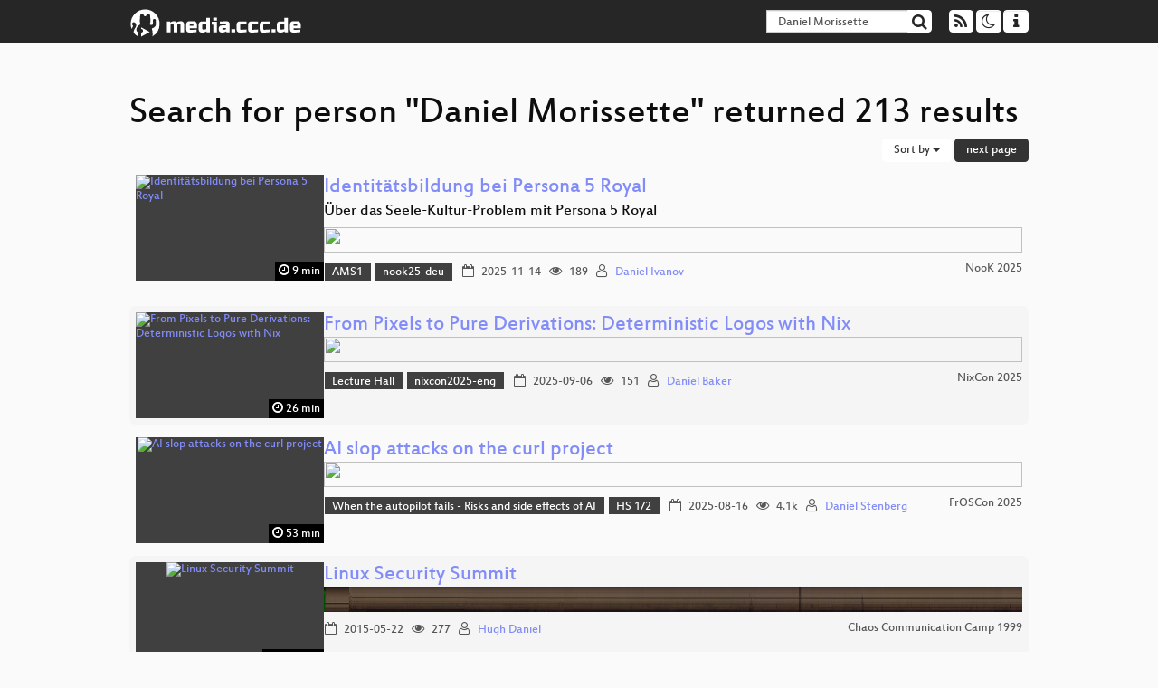

--- FILE ---
content_type: text/html; charset=utf-8
request_url: https://media.ccc.de/search?p=Daniel+Morissette
body_size: 8624
content:
<!DOCTYPE html>
<html lang="en">
<head>
<meta content="IE=edge" http-equiv="X-UA-Compatible">
<meta content="text/html; charset=UTF-8" http-equiv="Content-Type">
<meta content="index,follow" name="robots">
<meta content="CCC" name="publisher">
<meta content="Video Streaming Portal des Chaos Computer Clubs" name="description">
<meta content="Chaos Computer Club, Video, Media, Streaming, TV, Hacker" name="keywords">
<meta content="2ozQIr-cQ-sJzGeJT_iTkS147fs3c5R3I1i6Dk_YLwA" name="google-site-verification">
<meta content="width=device-width, initial-scale=1.0" name="viewport">
<link href="/apple-touch-icon-57x57.png" rel="apple-touch-icon" sizes="57x57">
<link href="/apple-touch-icon-72x72.png" rel="apple-touch-icon" sizes="72x72">
<link href="/apple-touch-icon-60x60.png" rel="apple-touch-icon" sizes="60x60">
<link href="/apple-touch-icon-76x76.png" rel="apple-touch-icon" sizes="76x76">
<link href="/favicon-96x96.png" rel="icon" sizes="96x96" type="image/png">
<link href="/favicon-16x16.png" rel="icon" sizes="16x16" type="image/png">
<link href="/favicon-32x32.png" rel="icon" sizes="32x32" type="image/png">
<link rel="stylesheet" href="/assets/application-3ad2dd5ecb6545131aad78806e677698a74457b1a4c8d55f1804d430b39a1057.css" />
<script src="/assets/application-08c36f4689d6edef8dab6fa211421967d21e1910f65f791f0dd55e8a56114acc.js"></script>
<link href="/news.atom" rel="alternate" title="ATOM" type="application/atom+xml">
<link href="/updates.rdf" rel="alternate" title="last 100" type="application/rss+xml">
<link href="/podcast.xml" rel="alternate" title="last 100" type="application/rss+xml">
<link href="/podcast-archive.xml" rel="alternate" title="podcast archive" type="application/rss+xml">

<title>
Search for person &quot;Daniel Morissette&quot; returned 213 results

- media.ccc.de
</title>
<noscript>
<style>
  .script-only { display: none !important; }
  .slider { display: flex; gap: 1em; }
  .nav-tabs { display: none; }
  .tab-content > .tab-pane { display: block; }
</style>
</noscript>


</head>
<body class="page-list
">
<div class="navbar navbar-default navbar-fixed-top dark" role="navigation">
<div class="container-fluid">
<div class="navbar-header">
<a class="navbar-brand" href="/">
<span>
<img alt="media.ccc.de logo, a lucky cat holding a play icon" src="/assets/frontend/voctocat-header-b587ba587ba768c4a96ed33ee72747b9a5432b954892e25ed9f850a99c7d161c.svg">
</span>
</a>
</div>
<div class="nav navbar-form navbar-right button-wrapper">
<a class="form-control btn btn-default" href="/about.html">
<span class="icon icon-info"></span>
</a>
</div>
<div class="nav navbar-form navbar-right compact dropdown script-only">
<button aria-expanded="true" aria-haspopup="true" class="form-control btn btn-default dropdown-toggle" data-toggle="dropdown" id="theme-menu">
<span class="icon icon-moon-o"></span>
</button>
<div aria-labelledby="theme-menu" class="dropdown-menu themes-dropdown">
<li>
<a data-turbolinks="false" href="#" onclick="toggleTheme(&#39;system&#39;)" role="button">System</a>
</li>
<li>
<a data-turbolinks="false" href="#" onclick="toggleTheme(&#39;light&#39;)" role="button">Light</a>
</li>
<li>
<a data-turbolinks="false" href="#" onclick="toggleTheme(&#39;dark&#39;)" role="button">Dark</a>
</li>
</div>
</div>
<div class="nav navbar-form navbar-right compact dropdown script-only">
<button aria-expanded="true" aria-haspopup="true" class="btn btn-default dropdown-toggle" data-toggle="dropdown" id="feed-menu">
<span class="icon icon-rss"></span>
</button>
<div aria-labelledby="feed-menu" class="dropdown-menu feeds_dropdown">
<table class="feeds_list">
<tr>
<td>
<a class="" href="/news.atom" title="">
News
</a>
</td>
<td class="placeholder"></td>
</tr>
<tr>
<td>
<a class="" href="/updates.rdf" title="">
RSS, last 100
</a>
</td>
<td class="placeholder"></td>
</tr>
<tr>
<td>
<a class="" href="/podcast-hq.xml" title="">
Podcast feed of the last two years
</a>
</td>
<td>
<a href="/podcast-lq.xml" title="Podcast feed of the last two years (SD)">
SD quality
</a>
</td>
</tr>
<tr>
<td>
<a class="" href="/podcast-audio-only.xml" title="">
Podcast audio feed of the last year
</a>
</td>
<td class="placeholder"></td>
</tr>
<tr>
<td>
<a class="" href="/podcast-archive-hq.xml" title="">
Podcast archive feed, everything older than two years
</a>
</td>
<td>
<a href="/podcast-archive-lq.xml" title="Podcast archive feed, everything older than two years (SD)">
SD quality
</a>
</td>
</tr>
</table>

</div>
</div>
<form action="/search/" class="navbar-form navbar-right" id="media-search" method="get" role="search">
<div class="form-group input-group">
<input class="form-control" name="q" placeholder="Search…" size="17" type="search" value="Daniel Morissette">
<span class="input-group-btn">
<button class="btn btn-default" type="submit">
<span class="icon icon-search"></span>
</button>
</span>
</div>
</form>
</div>
<div aria-labelledby="feedMenu" class="feeds_dropdown" id="feedMenuMobile">
<table class="feeds_list">
<tr>
<td>
<a class="" href="/news.atom" title="">
News
</a>
</td>
<td class="placeholder"></td>
</tr>
<tr>
<td>
<a class="" href="/updates.rdf" title="">
RSS, last 100
</a>
</td>
<td class="placeholder"></td>
</tr>
<tr>
<td>
<a class="" href="/podcast-hq.xml" title="">
Podcast feed of the last two years
</a>
</td>
<td>
<a href="/podcast-lq.xml" title="Podcast feed of the last two years (SD)">
SD quality
</a>
</td>
</tr>
<tr>
<td>
<a class="" href="/podcast-audio-only.xml" title="">
Podcast audio feed of the last year
</a>
</td>
<td class="placeholder"></td>
</tr>
<tr>
<td>
<a class="" href="/podcast-archive-hq.xml" title="">
Podcast archive feed, everything older than two years
</a>
</td>
<td>
<a href="/podcast-archive-lq.xml" title="Podcast archive feed, everything older than two years (SD)">
SD quality
</a>
</td>
</tr>
</table>

</div>
</div>

<main class="container-fluid">
<h1>Search for person &quot;Daniel Morissette&quot; returned 213 results</h1>
<div class="row">
<div class="col-md-6 col-xs-6 text-left">

</div>
<div class="col-md-6 col-xs-6 text-right">
<button aria-expanded="true" aria-haspopup="true" class="btn btn-default dropdown-toggle" data-toggle="dropdown" id="dropdown-menu-sort-options" type="button">
Sort by
<span class="caret"></span>
</button>
<ul aria-labelledby="dropdown-menu-sort-options" class="dropdown-menu dropdown-menu-right">
<li>
<a href="/search?p=Daniel+Morissette&amp;sort=desc">Newest first</a>
</li>
<li>
<a href="/search?p=Daniel+Morissette&amp;sort=asc">Oldest first</a>
</li>
<li>
<a href="/search?p=Daniel+Morissette&amp;sort=none">Relevance</a>
</li>
</ul>
<a class="btn btn-primary" rel="next" href="/search?p=Daniel+Morissette&amp;page=2">next page</a>
</div>
</div>
<div class="row"></div>
<div class="event-previews">
<div class="event-preview has-conference">
<a class="thumbnail-link" href="/v/2025-11-14-identitatsbildung-bei-persona-5-royal">
<div class="thumbnail-badge-container">
<img alt="Identitätsbildung bei Persona 5 Royal" class="video-thumbnail" loading="lazy" src="https://static.media.ccc.de/media/events/nook/2025/1611-ea7e7b48-be8f-4dde-81fb-1fd48dbf771b.jpg">
<div class="duration digits">
<span class="icon icon-clock-o"></span>
9 min
</div>
</div>
</a>

<div class="caption">
<h3>
<a href="/v/2025-11-14-identitatsbildung-bei-persona-5-royal">
Identitätsbildung bei Persona 5 Royal
</a>
</h3>
<h4 title="Über das Seele-Kultur-Problem mit Persona 5 Royal">
Über das Seele-Kultur-Problem mit Persona 5 Royal
</h4>
<div class="timelens" data-duration="580" data-lazy="yes" data-slug="2025-11-14-identitatsbildung-bei-persona-5-royal" data-thumbnails="https://static.media.ccc.de/media/events/nook/2025/1611-ea7e7b48-be8f-4dde-81fb-1fd48dbf771b.thumbnails.vtt" data-timeline="https://static.media.ccc.de/media/events/nook/2025/1611-ea7e7b48-be8f-4dde-81fb-1fd48dbf771b.timeline.jpg"></div>
<ul class="metadata">
<li class="tags">
<span class="tags"></span>
<a href="/c/nook25/AMS1" rel="tag" class=" label label-default">AMS1</a>
<a href="/c/nook25/nook25-deu" rel="tag" class=" label label-default">nook25-deu</a>
</li>
<li class="duration digits">
<span class="icon icon-clock-o"></span>
9 min
</li>
<li class="date digits">
<span class="icon icon-calendar-o"></span>
2025-11-14
</li>
<li class="view-count digits">
<span class="icon icon-eye" title="189 views"></span>
189
</li>
<li class="persons">
<span class="icon icon-user-light"></span>
<a href="/search?p=Daniel+Ivanov">Daniel Ivanov</a>

</li>
<div class="conference">
<a href="/c/nook25">
NooK 2025
</a>
</div>
</ul>
</div>

</div>

<div class="event-preview has-conference">
<a class="thumbnail-link" href="/v/nixcon2025-56395-from-pixels-to-pure-der">
<div class="thumbnail-badge-container">
<img alt="From Pixels to Pure Derivations: Deterministic Logos with Nix" class="video-thumbnail" loading="lazy" src="https://static.media.ccc.de/media/events/nixcon/2025/56395-56c7b23a-a1b2-409a-9b07-cebe702c6d69.jpg">
<div class="duration digits">
<span class="icon icon-clock-o"></span>
26 min
</div>
</div>
</a>

<div class="caption">
<h3>
<a href="/v/nixcon2025-56395-from-pixels-to-pure-der">
From Pixels to Pure Derivations: Deterministic Logos with Nix
</a>
</h3>
<div class="timelens" data-duration="1587" data-lazy="yes" data-slug="nixcon2025-56395-from-pixels-to-pure-der" data-thumbnails="https://static.media.ccc.de/media/events/nixcon/2025/56395-56c7b23a-a1b2-409a-9b07-cebe702c6d69.thumbnails.vtt" data-timeline="https://static.media.ccc.de/media/events/nixcon/2025/56395-56c7b23a-a1b2-409a-9b07-cebe702c6d69.timeline.jpg"></div>
<ul class="metadata">
<li class="tags">
<span class="tags"></span>
<a href="/c/nixcon2025/Lecture%20Hall" rel="tag" class=" label label-default">Lecture Hall</a>
<a href="/c/nixcon2025/nixcon2025-eng" rel="tag" class=" label label-default">nixcon2025-eng</a>
</li>
<li class="duration digits">
<span class="icon icon-clock-o"></span>
26 min
</li>
<li class="date digits">
<span class="icon icon-calendar-o"></span>
2025-09-06
</li>
<li class="view-count digits">
<span class="icon icon-eye" title="151 views"></span>
151
</li>
<li class="persons">
<span class="icon icon-user-light"></span>
<a href="/search?p=Daniel+Baker">Daniel Baker</a>

</li>
<div class="conference">
<a href="/c/nixcon2025">
NixCon 2025
</a>
</div>
</ul>
</div>

</div>

<div class="event-preview has-conference">
<a class="thumbnail-link" href="/v/froscon2025-3407-ai_slop_attacks_on_the_curl_project">
<div class="thumbnail-badge-container">
<img alt="AI slop attacks on the curl project" class="video-thumbnail" loading="lazy" src="https://static.media.ccc.de/media/events/froscon/2025/3407-318a0ee5-af85-46ba-b8b7-082224744557.jpg">
<div class="duration digits">
<span class="icon icon-clock-o"></span>
53 min
</div>
</div>
</a>

<div class="caption">
<h3>
<a href="/v/froscon2025-3407-ai_slop_attacks_on_the_curl_project">
AI slop attacks on the curl project
</a>
</h3>
<div class="timelens" data-duration="3180" data-lazy="yes" data-slug="froscon2025-3407-ai_slop_attacks_on_the_curl_project" data-thumbnails="https://static.media.ccc.de/media/events/froscon/2025/3407-318a0ee5-af85-46ba-b8b7-082224744557.thumbnails.vtt" data-timeline="https://static.media.ccc.de/media/events/froscon/2025/3407-318a0ee5-af85-46ba-b8b7-082224744557.timeline.jpg"></div>
<ul class="metadata">
<li class="tags">
<span class="tags"></span>
<a href="/c/froscon2025/When%20the%20autopilot%20fails%20-%20Risks%20and%20side%20effects%20of%20AI" rel="tag" class=" label label-default">When the autopilot fails - Risks and side effects of AI</a>
<a href="/c/froscon2025/HS%201%2F2" rel="tag" class=" label label-default">HS 1/2</a>
</li>
<li class="duration digits">
<span class="icon icon-clock-o"></span>
53 min
</li>
<li class="date digits">
<span class="icon icon-calendar-o"></span>
2025-08-16
</li>
<li class="view-count digits">
<span class="icon icon-eye" title="4,057 views"></span>
4.1k
</li>
<li class="persons">
<span class="icon icon-user-light"></span>
<a href="/search?p=Daniel+Stenberg">Daniel Stenberg</a>

</li>
<div class="conference">
<a href="/c/froscon2025">
FrOSCon 2025
</a>
</div>
</ul>
</div>

</div>

<div class="event-preview has-conference">
<a class="thumbnail-link" href="/v/1106">
<div class="thumbnail-badge-container">
<img alt="Linux Security Summit" class="video-thumbnail" loading="lazy" src="https://static.media.ccc.de/media/conferences/camp1999/1106-h264-sd.jpg">
<div class="duration digits">
<span class="icon icon-clock-o"></span>
123 min
</div>
</div>
</a>

<div class="caption">
<h3>
<a href="/v/1106">
Linux Security Summit
</a>
</h3>
<div class="timelens" data-duration="7430" data-lazy="yes" data-slug="1106" data-thumbnails="https://static.media.ccc.de/media/conferences/camp1999/a3e3ee7d1804d36b8ef255365a7f2d07-thumbnails.vtt" data-timeline="https://static.media.ccc.de/media/conferences/camp1999/a3e3ee7d1804d36b8ef255365a7f2d07-timeline.jpg"></div>
<ul class="metadata">
<li class="duration digits">
<span class="icon icon-clock-o"></span>
123 min
</li>
<li class="date digits">
<span class="icon icon-calendar-o"></span>
2015-05-22
</li>
<li class="view-count digits">
<span class="icon icon-eye" title="277 views"></span>
277
</li>
<li class="persons">
<span class="icon icon-user-light"></span>
<a href="/search?p=Hugh+Daniel">Hugh Daniel</a>

</li>
<div class="conference">
<a href="/c/camp1999">
Chaos Communication Camp 1999
</a>
</div>
</ul>
</div>

</div>

<div class="event-preview has-conference">
<a class="thumbnail-link" href="/v/ds25-511-unifiedpush">
<div class="thumbnail-badge-container">
<img alt="UnifiedPush" class="video-thumbnail" loading="lazy" src="https://static.media.ccc.de/media/events/datenspuren/2025/511-40dbb210-3cf3-5b7e-910b-6b580c1850f8.jpg">
<div class="duration digits">
<span class="icon icon-clock-o"></span>
34 min
</div>
</div>
</a>

<div class="caption">
<h3>
<a href="/v/ds25-511-unifiedpush">
UnifiedPush
</a>
</h3>
<div class="timelens" data-duration="2062" data-lazy="yes" data-slug="ds25-511-unifiedpush" data-thumbnails="https://static.media.ccc.de/media/events/datenspuren/2025/511-40dbb210-3cf3-5b7e-910b-6b580c1850f8.thumbnails.vtt" data-timeline="https://static.media.ccc.de/media/events/datenspuren/2025/511-40dbb210-3cf3-5b7e-910b-6b580c1850f8.timeline.jpg"></div>
<ul class="metadata">
<li class="tags">
<span class="tags"></span>
<a href="/c/DS2025/Technik" rel="tag" class=" label label-default">Technik</a>
<a href="/c/DS2025/Henny-Brenner-Saal" rel="tag" class=" label label-default">Henny-Brenner-Saal</a>
</li>
<li class="duration digits">
<span class="icon icon-clock-o"></span>
34 min
</li>
<li class="date digits">
<span class="icon icon-calendar-o"></span>
2025-09-20
</li>
<li class="view-count digits">
<span class="icon icon-eye" title="257 views"></span>
257
</li>
<li class="persons">
<span class="icon icon-user-light"></span>
<a href="/search?p=Daniel+Gultsch">Daniel Gultsch</a>

</li>
<div class="conference">
<a href="/c/DS2025">
Datenspuren 2025
</a>
</div>
</ul>
</div>

</div>

<div class="event-preview has-conference">
<a class="thumbnail-link" href="/v/fossgis2025-57859-state-of-shogun-ein-flexibles-web-gis-framework">
<div class="thumbnail-badge-container">
<img alt="State of SHOGun: Ein flexibles Web-GIS Framework" class="video-thumbnail" loading="lazy" src="https://static.media.ccc.de/media/events/fossgis/2025/57859-8573e601-ad01-5400-b533-8b8f92e967ad.jpg">
<div class="duration digits">
<span class="icon icon-clock-o"></span>
4 min
</div>
</div>
</a>

<div class="caption">
<h3>
<a href="/v/fossgis2025-57859-state-of-shogun-ein-flexibles-web-gis-framework">
State of SHOGun: Ein flexibles Web-GIS Framework
</a>
</h3>
<div class="timelens" data-duration="286" data-lazy="yes" data-slug="fossgis2025-57859-state-of-shogun-ein-flexibles-web-gis-framework" data-thumbnails="https://static.media.ccc.de/media/events/fossgis/2025/57859-8573e601-ad01-5400-b533-8b8f92e967ad.thumbnails.vtt" data-timeline="https://static.media.ccc.de/media/events/fossgis/2025/57859-8573e601-ad01-5400-b533-8b8f92e967ad.timeline.jpg"></div>
<ul class="metadata">
<li class="tags">
<span class="tags"></span>
<a href="/c/fossgis2025/Neuigkeiten%20und%20Interessantes%20aus%20den%20Open-Source-Projekten" rel="tag" class=" label label-default">Neuigkeiten und Interessantes aus den Open-Source-Projekten</a>
<a href="/c/fossgis2025/HS2%20%28S10%29" rel="tag" class=" label label-default">HS2 (S10)</a>
</li>
<li class="duration digits">
<span class="icon icon-clock-o"></span>
4 min
</li>
<li class="date digits">
<span class="icon icon-calendar-o"></span>
2025-03-28
</li>
<li class="view-count digits">
<span class="icon icon-eye" title="87 views"></span>
87
</li>
<li class="persons">
<span class="icon icon-user-light"></span>
<a href="/search?p=Daniel+Koch">Daniel Koch</a>

</li>
<div class="conference">
<a href="/c/fossgis2025">
FOSSGIS 2025
</a>
</div>
</ul>
</div>

</div>

<div class="event-preview has-conference">
<a class="thumbnail-link" href="/v/clt25-337-alles-backupen-mit-rsnapshot">
<div class="thumbnail-badge-container">
<img alt="Alles backupen mit Rsnapshot" class="video-thumbnail" loading="lazy" src="https://static.media.ccc.de/media/events/clt/2025/87-8c24addd-c4e0-5303-ac28-721c50dec422.jpg">
<div class="duration digits">
<span class="icon icon-clock-o"></span>
54 min
</div>
</div>
</a>

<div class="caption">
<h3>
<a href="/v/clt25-337-alles-backupen-mit-rsnapshot">
Alles backupen mit Rsnapshot
</a>
</h3>
<div class="timelens" data-duration="3244" data-lazy="yes" data-slug="clt25-337-alles-backupen-mit-rsnapshot" data-thumbnails="https://static.media.ccc.de/media/events/clt/2025/87-8c24addd-c4e0-5303-ac28-721c50dec422.thumbnails.vtt" data-timeline="https://static.media.ccc.de/media/events/clt/2025/87-8c24addd-c4e0-5303-ac28-721c50dec422.timeline.jpg"></div>
<ul class="metadata">
<li class="tags">
<span class="tags"></span>
<a href="/c/clt25/Vortrag" rel="tag" class=" label label-default">Vortrag</a>
<a href="/c/clt25/V1" rel="tag" class=" label label-default">V1</a>
</li>
<li class="duration digits">
<span class="icon icon-clock-o"></span>
54 min
</li>
<li class="date digits">
<span class="icon icon-calendar-o"></span>
2025-03-22
</li>
<li class="view-count digits">
<span class="icon icon-eye" title="517 views"></span>
517
</li>
<li class="persons">
<span class="icon icon-user-light"></span>
<a href="/search?p=Daniel+B%C3%B6hmer">Daniel Böhmer</a>

</li>
<div class="conference">
<a href="/c/clt25">
Chemnitzer Linux-Tage 2025
</a>
</div>
</ul>
</div>

</div>

<div class="event-preview has-conference">
<a class="thumbnail-link" href="/v/38c3-hardware-hacking-mit-bluetooth-low-energy">
<div class="thumbnail-badge-container">
<img alt="Hardware hacking mit Bluetooth Low Energy" class="video-thumbnail" loading="lazy" src="https://static.media.ccc.de/media/congress/2024/688-8e6f0aeb-d303-520e-997e-ee3da8fef901.jpg">
<div class="duration digits">
<span class="icon icon-clock-o"></span>
35 min
</div>
</div>
</a>

<div class="caption">
<h3>
<a href="/v/38c3-hardware-hacking-mit-bluetooth-low-energy">
Hardware hacking mit Bluetooth Low Energy
</a>
</h3>
<div class="timelens" data-duration="2111" data-lazy="yes" data-slug="38c3-hardware-hacking-mit-bluetooth-low-energy" data-thumbnails="https://static.media.ccc.de/media/congress/2024/688-8e6f0aeb-d303-520e-997e-ee3da8fef901.thumbnails.vtt" data-timeline="https://static.media.ccc.de/media/congress/2024/688-8e6f0aeb-d303-520e-997e-ee3da8fef901.timeline.jpg"></div>
<ul class="metadata">
<li class="tags">
<span class="tags"></span>
<a href="/c/38c3/Stage%20HUFF" rel="tag" class=" label label-default">Stage HUFF</a>
</li>
<li class="duration digits">
<span class="icon icon-clock-o"></span>
35 min
</li>
<li class="date digits">
<span class="icon icon-calendar-o"></span>
2024-12-27
</li>
<li class="view-count digits">
<span class="icon icon-eye" title="4,593 views"></span>
4.6k
</li>
<li class="persons">
<span class="icon icon-user-light"></span>
<a href="/search?p=Daniel+Dakhno">Daniel Dakhno</a>

</li>
<div class="conference">
<a href="/c/38c3">
38C3: Illegal Instructions
</a>
</div>
</ul>
</div>

</div>

<div class="event-preview has-conference">
<a class="thumbnail-link" href="/v/clt25-247-energiewende-zu-hause-mit-open-source-und-ohne-cloud">
<div class="thumbnail-badge-container">
<img alt="Energiewende zu Hause - Mit Open Source und ohne Cloud" class="video-thumbnail" loading="lazy" src="https://static.media.ccc.de/media/events/clt/2025/18-9f0135a3-5d00-531f-aa5a-281e3c8cfddb.jpg">
<div class="duration digits">
<span class="icon icon-clock-o"></span>
54 min
</div>
</div>
</a>

<div class="caption">
<h3>
<a href="/v/clt25-247-energiewende-zu-hause-mit-open-source-und-ohne-cloud">
Energiewende zu Hause - Mit Open Source und ohne Cloud
</a>
</h3>
<div class="timelens" data-duration="3290" data-lazy="yes" data-slug="clt25-247-energiewende-zu-hause-mit-open-source-und-ohne-cloud" data-thumbnails="https://static.media.ccc.de/media/events/clt/2025/18-9f0135a3-5d00-531f-aa5a-281e3c8cfddb.thumbnails.vtt" data-timeline="https://static.media.ccc.de/media/events/clt/2025/18-9f0135a3-5d00-531f-aa5a-281e3c8cfddb.timeline.jpg"></div>
<ul class="metadata">
<li class="tags">
<span class="tags"></span>
<a href="/c/clt25/Vortrag" rel="tag" class=" label label-default">Vortrag</a>
<a href="/c/clt25/V2" rel="tag" class=" label label-default">V2</a>
</li>
<li class="duration digits">
<span class="icon icon-clock-o"></span>
54 min
</li>
<li class="date digits">
<span class="icon icon-calendar-o"></span>
2025-03-23
</li>
<li class="view-count digits">
<span class="icon icon-eye" title="482 views"></span>
482
</li>
<li class="persons">
<span class="icon icon-user-light"></span>
<a href="/search?p=Daniel+Schreiber">Daniel Schreiber</a>

</li>
<div class="conference">
<a href="/c/clt25">
Chemnitzer Linux-Tage 2025
</a>
</div>
</ul>
</div>

</div>

<div class="event-preview has-conference">
<a class="thumbnail-link" href="/v/2025-474-unifiedpush">
<div class="thumbnail-badge-container">
<img alt="UnifiedPush" class="video-thumbnail" loading="lazy" src="https://static.media.ccc.de/media/conferences/mrmcd/mrmcd25/474-13533a73-bd03-5104-86d1-cdf3232bc46c.jpg">
<div class="duration digits">
<span class="icon icon-clock-o"></span>
35 min
</div>
</div>
</a>

<div class="caption">
<h3>
<a href="/v/2025-474-unifiedpush">
UnifiedPush
</a>
</h3>
<div class="timelens" data-duration="2111" data-lazy="yes" data-slug="2025-474-unifiedpush" data-thumbnails="https://static.media.ccc.de/media/conferences/mrmcd/mrmcd25/474-13533a73-bd03-5104-86d1-cdf3232bc46c.thumbnails.vtt" data-timeline="https://static.media.ccc.de/media/conferences/mrmcd/mrmcd25/474-13533a73-bd03-5104-86d1-cdf3232bc46c.timeline.jpg"></div>
<ul class="metadata">
<li class="tags">
<span class="tags"></span>
<a href="/c/mrmcd25/C110%20-%20Kleine%20Anfrage" rel="tag" class=" label label-default">C110 - Kleine Anfrage</a>
<a href="/c/mrmcd25/mrmcd25-deu" rel="tag" class=" label label-default">mrmcd25-deu</a>
</li>
<li class="duration digits">
<span class="icon icon-clock-o"></span>
35 min
</li>
<li class="date digits">
<span class="icon icon-calendar-o"></span>
2025-09-12
</li>
<li class="view-count digits">
<span class="icon icon-eye" title="311 views"></span>
311
</li>
<li class="persons">
<span class="icon icon-user-light"></span>
<a href="/search?p=Daniel+Gultsch">Daniel Gultsch</a>

</li>
<div class="conference">
<a href="/c/mrmcd25">
MRMCD 2025 - Volle Transparenz
</a>
</div>
</ul>
</div>

</div>

<div class="event-preview has-conference">
<a class="thumbnail-link" href="/v/sps25-56445-why-you-as-a-python-develope">
<div class="thumbnail-badge-container">
<img alt="Why you, as a Python developer, should learn Rust" class="video-thumbnail" loading="lazy" src="https://static.media.ccc.de/media/conferences/sps25/56445-ec09eb80-280a-429e-b8ec-1cf07b0ce666.jpg">
<div class="duration digits">
<span class="icon icon-clock-o"></span>
28 min
</div>
</div>
</a>

<div class="caption">
<h3>
<a href="/v/sps25-56445-why-you-as-a-python-develope">
Why you, as a Python developer, should learn Rust
</a>
</h3>
<div class="timelens" data-duration="1733" data-lazy="yes" data-slug="sps25-56445-why-you-as-a-python-develope" data-thumbnails="https://static.media.ccc.de/media/conferences/sps25/56445-ec09eb80-280a-429e-b8ec-1cf07b0ce666.thumbnails.vtt" data-timeline="https://static.media.ccc.de/media/conferences/sps25/56445-ec09eb80-280a-429e-b8ec-1cf07b0ce666.timeline.jpg"></div>
<ul class="metadata">
<li class="tags">
<span class="tags"></span>
<a href="/c/sps25/Python%2C%20the%20programming%20language%20you%20love" rel="tag" class=" label label-default">Python, the programming language you love</a>
<a href="/c/sps25/Aula" rel="tag" class=" label label-default">Aula</a>
</li>
<li class="duration digits">
<span class="icon icon-clock-o"></span>
28 min
</li>
<li class="date digits">
<span class="icon icon-calendar-o"></span>
2025-10-16
</li>
<li class="view-count digits">
<span class="icon icon-eye" title="351 views"></span>
351
</li>
<li class="persons">
<span class="icon icon-user-light"></span>
<a href="/search?p=Daniel+Szoke">Daniel Szoke</a>

</li>
<div class="conference">
<a href="/c/sps25">
Swiss Python Summit 2025
</a>
</div>
</ul>
</div>

</div>

<div class="event-preview has-conference">
<a class="thumbnail-link" href="/v/otp2025-56423-automated-testing-of-otp-d">
<div class="thumbnail-badge-container">
<img alt="Automated testing of OTP deployments" class="video-thumbnail" loading="lazy" src="https://static.media.ccc.de/media/events/otp/2025/56423-c99e95e8-3aa6-419f-873a-02f70be33c5c.jpg">
<div class="duration digits">
<span class="icon icon-clock-o"></span>
22 min
</div>
</div>
</a>

<div class="caption">
<h3>
<a href="/v/otp2025-56423-automated-testing-of-otp-d">
Automated testing of OTP deployments
</a>
</h3>
<div class="timelens" data-duration="1331" data-lazy="yes" data-slug="otp2025-56423-automated-testing-of-otp-d" data-thumbnails="https://static.media.ccc.de/media/events/otp/2025/56423-c99e95e8-3aa6-419f-873a-02f70be33c5c.thumbnails.vtt" data-timeline="https://static.media.ccc.de/media/events/otp/2025/56423-c99e95e8-3aa6-419f-873a-02f70be33c5c.timeline.jpg"></div>
<ul class="metadata">
<li class="tags">
<span class="tags"></span>
<a href="/c/otp2025/Main%20track" rel="tag" class=" label label-default">Main track</a>
<a href="/c/otp2025/Main%20room" rel="tag" class=" label label-default">Main room</a>
</li>
<li class="duration digits">
<span class="icon icon-clock-o"></span>
22 min
</li>
<li class="date digits">
<span class="icon icon-calendar-o"></span>
2025-09-15
</li>
<li class="view-count digits">
<span class="icon icon-eye" title="20 views"></span>
20
</li>
<li class="persons">
<span class="icon icon-user-light"></span>
<a href="/search?p=Daniel+Heppner">Daniel Heppner</a>

</li>
<div class="conference">
<a href="/c/otp2025">
Worldwide OTP Summit 2025 Helsinki
</a>
</div>
</ul>
</div>

</div>

<div class="event-preview has-conference">
<a class="thumbnail-link" href="/v/god2024-56271-how-not-to-use-oauth-in-20">
<div class="thumbnail-badge-container">
<img alt="How (Not) to Use OAuth in 2024" class="video-thumbnail" loading="lazy" src="https://static.media.ccc.de/media/events/god/2024/56271-f364d6f6-ab49-4577-80a3-167e577904e1.jpg">
<div class="duration digits">
<span class="icon icon-clock-o"></span>
36 min
</div>
</div>
</a>

<div class="caption">
<h3>
<a href="/v/god2024-56271-how-not-to-use-oauth-in-20">
How (Not) to Use OAuth in 2024
</a>
</h3>
<div class="timelens" data-duration="2208" data-lazy="yes" data-slug="god2024-56271-how-not-to-use-oauth-in-20" data-thumbnails="https://static.media.ccc.de/media/events/god/2024/56271-f364d6f6-ab49-4577-80a3-167e577904e1.thumbnails.vtt" data-timeline="https://static.media.ccc.de/media/events/god/2024/56271-f364d6f6-ab49-4577-80a3-167e577904e1.timeline.jpg"></div>
<ul class="metadata">
<li class="tags">
<span class="tags"></span>
<a href="/c/god2024/OWASP" rel="tag" class=" label label-default">OWASP</a>
<a href="/c/god2024/Saal%201" rel="tag" class=" label label-default">Saal 1</a>
</li>
<li class="duration digits">
<span class="icon icon-clock-o"></span>
36 min
</li>
<li class="date digits">
<span class="icon icon-calendar-o"></span>
2024-11-13
</li>
<li class="view-count digits">
<span class="icon icon-eye" title="1,043 views"></span>
1.0k
</li>
<li class="persons">
<span class="icon icon-user-light"></span>
<a href="/search?p=Daniel+Fett">Daniel Fett</a>

</li>
<div class="conference">
<a href="/c/god2024">
German OWASP Day 2024
</a>
</div>
</ul>
</div>

</div>

<div class="event-preview has-conference">
<a class="thumbnail-link" href="/v/gpn23-35-rivulet-an-esolang-inspired-by-calligraphy-and-other-experiments-in-natural-language-code">
<div class="thumbnail-badge-container">
<img alt="Rivulet:" class="video-thumbnail" loading="lazy" src="https://static.media.ccc.de/media/events/gpn/gpn23/35-96ad824a-b099-5655-ac53-b5414d5846f3.jpg">
<div class="duration digits">
<span class="icon icon-clock-o"></span>
22 min
</div>
</div>
</a>

<div class="caption">
<h3>
<a href="/v/gpn23-35-rivulet-an-esolang-inspired-by-calligraphy-and-other-experiments-in-natural-language-code">
Rivulet:
</a>
</h3>
<h4 title="an esolang inspired by calligraphy and other experiments in natural language &amp;&amp; code">
an esolang inspired by calligraphy and other experiments in…
</h4>
<div class="timelens" data-duration="1351" data-lazy="yes" data-slug="gpn23-35-rivulet-an-esolang-inspired-by-calligraphy-and-other-experiments-in-natural-language-code" data-thumbnails="https://static.media.ccc.de/media/events/gpn/gpn23/35-96ad824a-b099-5655-ac53-b5414d5846f3.thumbnails.vtt" data-timeline="https://static.media.ccc.de/media/events/gpn/gpn23/35-96ad824a-b099-5655-ac53-b5414d5846f3.timeline.jpg"></div>
<ul class="metadata">
<li class="tags">
<span class="tags"></span>
<a href="/c/gpn23/Art%2C%20Culture%20and%20Games" rel="tag" class=" label label-default">Art, Culture and Games</a>
<a href="/c/gpn23/ZKM%20Medientheater" rel="tag" class=" label label-default">ZKM Medientheater</a>
</li>
<li class="duration digits">
<span class="icon icon-clock-o"></span>
22 min
</li>
<li class="date digits">
<span class="icon icon-calendar-o"></span>
2025-06-19
</li>
<li class="view-count digits">
<span class="icon icon-eye" title="843 views"></span>
843
</li>
<li class="persons">
<span class="icon icon-user-light"></span>
<a href="/search?p=Daniel+Temkin">Daniel Temkin</a>

</li>
<div class="conference">
<a href="/c/gpn23">
Gulaschprogrammiernacht 23
</a>
</div>
</ul>
</div>

</div>

<div class="event-preview has-conference">
<a class="thumbnail-link" href="/v/clt25-309-im-maschinenraum-von-kubernetes-operator-bau-mit-ansible">
<div class="thumbnail-badge-container">
<img alt="Im Maschinenraum von Kubernetes: Operator-Bau mit Ansible" class="video-thumbnail" loading="lazy" src="https://static.media.ccc.de/media/events/clt/2025/80-2244fd7e-99b5-56b1-9998-11a94aea473f.jpg">
<div class="duration digits">
<span class="icon icon-clock-o"></span>
52 min
</div>
</div>
</a>

<div class="caption">
<h3>
<a href="/v/clt25-309-im-maschinenraum-von-kubernetes-operator-bau-mit-ansible">
Im Maschinenraum von Kubernetes: Operator-Bau mit Ansible
</a>
</h3>
<div class="timelens" data-duration="3131" data-lazy="yes" data-slug="clt25-309-im-maschinenraum-von-kubernetes-operator-bau-mit-ansible" data-thumbnails="https://static.media.ccc.de/media/events/clt/2025/80-2244fd7e-99b5-56b1-9998-11a94aea473f.thumbnails.vtt" data-timeline="https://static.media.ccc.de/media/events/clt/2025/80-2244fd7e-99b5-56b1-9998-11a94aea473f.timeline.jpg"></div>
<ul class="metadata">
<li class="tags">
<span class="tags"></span>
<a href="/c/clt25/Vortrag" rel="tag" class=" label label-default">Vortrag</a>
<a href="/c/clt25/V2" rel="tag" class=" label label-default">V2</a>
</li>
<li class="duration digits">
<span class="icon icon-clock-o"></span>
52 min
</li>
<li class="date digits">
<span class="icon icon-calendar-o"></span>
2025-03-22
</li>
<li class="view-count digits">
<span class="icon icon-eye" title="187 views"></span>
187
</li>
<li class="persons">
<span class="icon icon-user-light"></span>
<a href="/search?p=Daniel+Kobras">Daniel Kobras</a>

</li>
<div class="conference">
<a href="/c/clt25">
Chemnitzer Linux-Tage 2025
</a>
</div>
</ul>
</div>

</div>

<div class="event-preview has-conference">
<a class="thumbnail-link" href="/v/all-systems-go-2024-280-improving-bpftrace-reliability">
<div class="thumbnail-badge-container">
<img alt="Improving bpftrace reliability" class="video-thumbnail" loading="lazy" src="https://static.media.ccc.de/media/events/all_systems_go/2024/280-9f83056d-1f96-5d1e-8e7c-e6c552246e76.jpg">
<div class="duration digits">
<span class="icon icon-clock-o"></span>
23 min
</div>
</div>
</a>

<div class="caption">
<h3>
<a href="/v/all-systems-go-2024-280-improving-bpftrace-reliability">
Improving bpftrace reliability
</a>
</h3>
<div class="timelens" data-duration="1386" data-lazy="yes" data-slug="all-systems-go-2024-280-improving-bpftrace-reliability" data-thumbnails="https://static.media.ccc.de/media/events/all_systems_go/2024/280-9f83056d-1f96-5d1e-8e7c-e6c552246e76.thumbnails.vtt" data-timeline="https://static.media.ccc.de/media/events/all_systems_go/2024/280-9f83056d-1f96-5d1e-8e7c-e6c552246e76.timeline.jpg"></div>
<ul class="metadata">
<li class="tags">
<span class="tags"></span>
<a href="/c/asg2024/2024" rel="tag" class=" label label-default">2024</a>
<a href="/c/asg2024/Day%201" rel="tag" class=" label label-default">Day 1</a>
</li>
<li class="duration digits">
<span class="icon icon-clock-o"></span>
23 min
</li>
<li class="date digits">
<span class="icon icon-calendar-o"></span>
2024-09-25
</li>
<li class="view-count digits">
<span class="icon icon-eye" title="32 views"></span>
32
</li>
<li class="persons">
<span class="icon icon-user-light"></span>
<a href="/search?p=Daniel+Xu">Daniel Xu</a>

</li>
<div class="conference">
<a href="/c/asg2024">
All Systems Go! 2024
</a>
</div>
</ul>
</div>

</div>

<div class="event-preview has-conference">
<a class="thumbnail-link" href="/v/froscon2024-3130-making_open_source_education_an_integral_part_of_the_curriculum_in_computer_science_programs">
<div class="thumbnail-badge-container">
<img alt="Making Open Source education an integral part of the curriculum in Computer Science programs" class="video-thumbnail" loading="lazy" src="https://static.media.ccc.de/media/events/froscon/2024/3130-54b18253-7664-419f-8b4b-ac700468a5c1.jpg">
<div class="duration digits">
<span class="icon icon-clock-o"></span>
56 min
</div>
</div>
</a>

<div class="caption">
<h3>
<a href="/v/froscon2024-3130-making_open_source_education_an_integral_part_of_the_curriculum_in_computer_science_programs">
Making Open Source education an integral part of the curriculum in Computer Science…
</a>
</h3>
<h4 title="A personal reflection">
A personal reflection
</h4>
<div class="timelens" data-duration="3366" data-lazy="yes" data-slug="froscon2024-3130-making_open_source_education_an_integral_part_of_the_curriculum_in_computer_science_programs" data-thumbnails="https://static.media.ccc.de/media/events/froscon/2024/3130-54b18253-7664-419f-8b4b-ac700468a5c1.thumbnails.vtt" data-timeline="https://static.media.ccc.de/media/events/froscon/2024/3130-54b18253-7664-419f-8b4b-ac700468a5c1.timeline.jpg"></div>
<ul class="metadata">
<li class="tags">
<span class="tags"></span>
<a href="/c/froscon2024/Bridging%20the%20Gap%20between%20politics%20and%20reality%20-%20Open%20Source%20Lobbying" rel="tag" class=" label label-default">Bridging the Gap between politics and reality - Open Source Lobbying</a>
</li>
<li class="duration digits">
<span class="icon icon-clock-o"></span>
56 min
</li>
<li class="date digits">
<span class="icon icon-calendar-o"></span>
2024-08-17
</li>
<li class="view-count digits">
<span class="icon icon-eye" title="110 views"></span>
110
</li>
<li class="persons">
<span class="icon icon-user-light"></span>
<a href="/search?p=Daniel+Kulesz">Daniel Kulesz</a>

</li>
<div class="conference">
<a href="/c/froscon2024">
FrOSCon 2024
</a>
</div>
</ul>
</div>

</div>

<div class="event-preview has-conference">
<a class="thumbnail-link" href="/v/dgwk2024-56179-update-schweiz-demokratie">
<div class="thumbnail-badge-container">
<img alt="Update Schweiz – Demokratie-Hack für eine neue Verfassung" class="video-thumbnail" loading="lazy" src="https://static.media.ccc.de/media/conferences/dgwk/2024/56179-65d994cf-6e2b-4362-956c-6c4fbb8e3c46.jpg">
<div class="duration digits">
<span class="icon icon-clock-o"></span>
46 min
</div>
</div>
</a>

<div class="caption">
<h3>
<a href="/v/dgwk2024-56179-update-schweiz-demokratie">
Update Schweiz – Demokratie-Hack für eine neue Verfassung
</a>
</h3>
<div class="timelens" data-duration="2779" data-lazy="yes" data-slug="dgwk2024-56179-update-schweiz-demokratie" data-thumbnails="https://static.media.ccc.de/media/conferences/dgwk/2024/56179-65d994cf-6e2b-4362-956c-6c4fbb8e3c46.thumbnails.vtt" data-timeline="https://static.media.ccc.de/media/conferences/dgwk/2024/56179-65d994cf-6e2b-4362-956c-6c4fbb8e3c46.timeline.jpg"></div>
<ul class="metadata">
<li class="tags">
<span class="tags"></span>
<a href="/c/dgwk2024/Recht%20%26%20Politik" rel="tag" class=" label label-default">Recht &amp; Politik</a>
</li>
<li class="duration digits">
<span class="icon icon-clock-o"></span>
46 min
</li>
<li class="date digits">
<span class="icon icon-calendar-o"></span>
2024-03-01
</li>
<li class="view-count digits">
<span class="icon icon-eye" title="108 views"></span>
108
</li>
<li class="persons">
<span class="icon icon-user-light"></span>
<a href="/search?p=Daniel+Graf">Daniel Graf</a>

</li>
<div class="conference">
<a href="/c/dgwk2024">
Winterkongress 2024
</a>
</div>
</ul>
</div>

</div>

<div class="event-preview has-conference">
<a class="thumbnail-link" href="/v/clt24-217-was-ist-eigentlich-mit-plaintext-in-einer-devops-welt">
<div class="thumbnail-badge-container">
<img alt="Was ist eigentlich mit plain/text in einer DevOps Welt?" class="video-thumbnail" loading="lazy" src="https://static.media.ccc.de/media/events/clt/2024/129-26b56e73-2e13-55d3-b0f0-4410a5e67351.jpg">
<div class="duration digits">
<span class="icon icon-clock-o"></span>
43 min
</div>
</div>
</a>

<div class="caption">
<h3>
<a href="/v/clt24-217-was-ist-eigentlich-mit-plaintext-in-einer-devops-welt">
Was ist eigentlich mit plain/text in einer DevOps Welt?
</a>
</h3>
<div class="timelens" data-duration="2637" data-lazy="yes" data-slug="clt24-217-was-ist-eigentlich-mit-plaintext-in-einer-devops-welt" data-thumbnails="https://static.media.ccc.de/media/events/clt/2024/129-26b56e73-2e13-55d3-b0f0-4410a5e67351.thumbnails.vtt" data-timeline="https://static.media.ccc.de/media/events/clt/2024/129-26b56e73-2e13-55d3-b0f0-4410a5e67351.timeline.jpg"></div>
<ul class="metadata">
<li class="tags">
<span class="tags"></span>
<a href="/c/clt24/Vortrag" rel="tag" class=" label label-default">Vortrag</a>
</li>
<li class="duration digits">
<span class="icon icon-clock-o"></span>
43 min
</li>
<li class="date digits">
<span class="icon icon-calendar-o"></span>
2024-03-16
</li>
<li class="view-count digits">
<span class="icon icon-eye" title="271 views"></span>
271
</li>
<li class="persons">
<span class="icon icon-user-light"></span>
<a href="/search?p=Daniel+Schier">Daniel Schier</a>

</li>
<div class="conference">
<a href="/c/clt24">
Chemnitzer Linux-Tage 2024
</a>
</div>
</ul>
</div>

</div>

<div class="event-preview has-conference">
<a class="thumbnail-link" href="/v/dgna-56210-ki-am-arbeitsplatz">
<div class="thumbnail-badge-container">
<img alt="KI am Arbeitsplatz" class="video-thumbnail" loading="lazy" src="https://static.media.ccc.de/media/events/dgna/56210-a0915794-a4cd-4465-92f3-57f0ee9e7f65.jpg">
<div class="duration digits">
<span class="icon icon-clock-o"></span>
73 min
</div>
</div>
</a>

<div class="caption">
<h3>
<a href="/v/dgna-56210-ki-am-arbeitsplatz">
KI am Arbeitsplatz
</a>
</h3>
<div class="timelens" data-duration="4390" data-lazy="yes" data-slug="dgna-56210-ki-am-arbeitsplatz" data-thumbnails="https://static.media.ccc.de/media/events/dgna/56210-a0915794-a4cd-4465-92f3-57f0ee9e7f65.thumbnails.vtt" data-timeline="https://static.media.ccc.de/media/events/dgna/56210-a0915794-a4cd-4465-92f3-57f0ee9e7f65.timeline.jpg"></div>
<ul class="metadata">
<li class="duration digits">
<span class="icon icon-clock-o"></span>
73 min
</li>
<li class="date digits">
<span class="icon icon-calendar-o"></span>
2024-03-21
</li>
<li class="view-count digits">
<span class="icon icon-eye" title="691 views"></span>
691
</li>
<li class="persons">
<span class="icon icon-user-light"></span>
<a href="/search?p=Daniel+H%C3%BCgli">Daniel Hügli</a>

</li>
<div class="conference">
<a href="/c/dgna">
Netzpolitischer Abend
</a>
</div>
</ul>
</div>

</div>

<div class="event-preview has-conference">
<a class="thumbnail-link" href="/v/clt24-305-moderne-rz-warum-wasserkuhlung-zukunft-multimode-out-ist">
<div class="thumbnail-badge-container">
<img alt="Moderne RZ - warum Wasserkühlung Zukunft &amp;amp; Multimode out ist" class="video-thumbnail" loading="lazy" src="https://static.media.ccc.de/media/events/clt/2024/58-e3ecd2bf-c4eb-559f-9ada-f0700e28451e.jpg">
<div class="duration digits">
<span class="icon icon-clock-o"></span>
48 min
</div>
</div>
</a>

<div class="caption">
<h3>
<a href="/v/clt24-305-moderne-rz-warum-wasserkuhlung-zukunft-multimode-out-ist">
Moderne RZ - warum Wasserkühlung Zukunft &amp; Multimode out ist
</a>
</h3>
<div class="timelens" data-duration="2906" data-lazy="yes" data-slug="clt24-305-moderne-rz-warum-wasserkuhlung-zukunft-multimode-out-ist" data-thumbnails="https://static.media.ccc.de/media/events/clt/2024/58-e3ecd2bf-c4eb-559f-9ada-f0700e28451e.thumbnails.vtt" data-timeline="https://static.media.ccc.de/media/events/clt/2024/58-e3ecd2bf-c4eb-559f-9ada-f0700e28451e.timeline.jpg"></div>
<ul class="metadata">
<li class="tags">
<span class="tags"></span>
<a href="/c/clt24/Vortrag" rel="tag" class=" label label-default">Vortrag</a>
</li>
<li class="duration digits">
<span class="icon icon-clock-o"></span>
48 min
</li>
<li class="date digits">
<span class="icon icon-calendar-o"></span>
2024-03-17
</li>
<li class="view-count digits">
<span class="icon icon-eye" title="278 views"></span>
278
</li>
<li class="persons">
<span class="icon icon-user-light"></span>
<a href="/search?p=Daniel+Menzel">Daniel Menzel</a>

</li>
<div class="conference">
<a href="/c/clt24">
Chemnitzer Linux-Tage 2024
</a>
</div>
</ul>
</div>

</div>

<div class="event-preview has-conference">
<a class="thumbnail-link" href="/v/all-systems-go-2023-246-attaching-cpus-via-usb">
<div class="thumbnail-badge-container">
<img alt="Attaching CPUs via USB" class="video-thumbnail" loading="lazy" src="https://static.media.ccc.de/media/events/all_systems_go/2023/246-cbb0a279-92a8-5cd0-8a38-70598b454214.jpg">
<div class="duration digits">
<span class="icon icon-clock-o"></span>
3 min
</div>
</div>
</a>

<div class="caption">
<h3>
<a href="/v/all-systems-go-2023-246-attaching-cpus-via-usb">
Attaching CPUs via USB
</a>
</h3>
<div class="timelens" data-duration="186" data-lazy="yes" data-slug="all-systems-go-2023-246-attaching-cpus-via-usb" data-thumbnails="https://static.media.ccc.de/media/events/all_systems_go/2023/246-cbb0a279-92a8-5cd0-8a38-70598b454214.thumbnails.vtt" data-timeline="https://static.media.ccc.de/media/events/all_systems_go/2023/246-cbb0a279-92a8-5cd0-8a38-70598b454214.timeline.jpg"></div>
<ul class="metadata">
<li class="duration digits">
<span class="icon icon-clock-o"></span>
3 min
</li>
<li class="date digits">
<span class="icon icon-calendar-o"></span>
2023-09-13
</li>
<li class="view-count digits">
<span class="icon icon-eye" title="335 views"></span>
335
</li>
<li class="persons">
<span class="icon icon-user-light"></span>
<a href="/search?p=Daniel+Maslowski">Daniel Maslowski</a>

</li>
<div class="conference">
<a href="/c/asg2023">
All Systems Go! 2023
</a>
</div>
</ul>
</div>

</div>

<div class="event-preview has-conference">
<a class="thumbnail-link" href="/v/37c3-57976-bringing-the-hack-back-into-the-chaos">
<div class="thumbnail-badge-container">
<img alt="Bringing the Hack Back into the Chaos" class="video-thumbnail" loading="lazy" src="https://static.media.ccc.de/media/events/fireshonks/57976-5a3118ac-bc5a-5744-9d46-b25ac8046454.jpg">
<div class="duration digits">
<span class="icon icon-clock-o"></span>
57 min
</div>
</div>
</a>

<div class="caption">
<h3>
<a href="/v/37c3-57976-bringing-the-hack-back-into-the-chaos">
Bringing the Hack Back into the Chaos
</a>
</h3>
<div class="timelens" data-duration="3424" data-lazy="yes" data-slug="37c3-57976-bringing-the-hack-back-into-the-chaos" data-thumbnails="https://static.media.ccc.de/media/events/fireshonks/57976-5a3118ac-bc5a-5744-9d46-b25ac8046454.thumbnails.vtt" data-timeline="https://static.media.ccc.de/media/events/fireshonks/57976-5a3118ac-bc5a-5744-9d46-b25ac8046454.timeline.jpg"></div>
<ul class="metadata">
<li class="tags">
<span class="tags"></span>
<a href="/c/fireshonks/" rel="tag" class=" label label-default"></a>
</li>
<li class="duration digits">
<span class="icon icon-clock-o"></span>
57 min
</li>
<li class="date digits">
<span class="icon icon-calendar-o"></span>
2023-12-29
</li>
<li class="view-count digits">
<span class="icon icon-eye" title="296 views"></span>
296
</li>
<li class="persons">
<span class="icon icon-user-light"></span>
<a href="/search?p=Daniel+Maslowski">Daniel Maslowski</a>

</li>
<div class="conference">
<a href="/c/fireshonks">
FireShonks
</a>
</div>
</ul>
</div>

</div>

<div class="event-preview has-conference">
<a class="thumbnail-link" href="/v/nixcon-2023-36424-automating-testing-of-nixos-on-physical-machines">
<div class="thumbnail-badge-container">
<img alt="Automating testing of NixOS on physical machines" class="video-thumbnail" loading="lazy" src="https://static.media.ccc.de/media/events/nixcon/2023/36424-81aa257e-d9a1-55ba-ae30-689cdda91425.jpg">
<div class="duration digits">
<span class="icon icon-clock-o"></span>
23 min
</div>
</div>
</a>

<div class="caption">
<h3>
<a href="/v/nixcon-2023-36424-automating-testing-of-nixos-on-physical-machines">
Automating testing of NixOS on physical machines
</a>
</h3>
<div class="timelens" data-duration="1396" data-lazy="yes" data-slug="nixcon-2023-36424-automating-testing-of-nixos-on-physical-machines" data-thumbnails="https://static.media.ccc.de/media/events/nixcon/2023/36424-81aa257e-d9a1-55ba-ae30-689cdda91425.thumbnails.vtt" data-timeline="https://static.media.ccc.de/media/events/nixcon/2023/36424-81aa257e-d9a1-55ba-ae30-689cdda91425.timeline.jpg"></div>
<ul class="metadata">
<li class="tags">
<span class="tags"></span>
<a href="/c/nixcon2023/darmstadt" rel="tag" class=" label label-default">darmstadt</a>
<a href="/c/nixcon2023/nixcon2023" rel="tag" class=" label label-default">nixcon2023</a>
</li>
<li class="duration digits">
<span class="icon icon-clock-o"></span>
23 min
</li>
<li class="date digits">
<span class="icon icon-calendar-o"></span>
2023-09-08
</li>
<li class="view-count digits">
<span class="icon icon-eye" title="397 views"></span>
397
</li>
<li class="persons">
<span class="icon icon-user-light"></span>
<a href="/search?p=Daniel+Fullmer">Daniel Fullmer</a>

</li>
<div class="conference">
<a href="/c/nixcon2023">
NixCon 2023
</a>
</div>
</ul>
</div>

</div>

<div class="event-preview has-conference">
<a class="thumbnail-link" href="/v/iger-2023-100-digitalisierung-im-gesundheitswesen-neues-aus-der-telematikinfrastruktur-der-ti-messenger">
<div class="thumbnail-badge-container">
<img alt="Digitalisierung im Gesundheitswesen - Neues aus der Telematikinfrastruktur: der TI-Messenger" class="video-thumbnail" loading="lazy" src="https://static.media.ccc.de/media/events/iger/2023/100-75b2ac41-6eb5-5610-ba82-3872863d9e16.jpg">
<div class="duration digits">
<span class="icon icon-clock-o"></span>
38 min
</div>
</div>
</a>

<div class="caption">
<h3>
<a href="/v/iger-2023-100-digitalisierung-im-gesundheitswesen-neues-aus-der-telematikinfrastruktur-der-ti-messenger">
Digitalisierung im Gesundheitswesen - Neues aus der Telematikinfrastruktur: der…
</a>
</h3>
<div class="timelens" data-duration="2331" data-lazy="yes" data-slug="iger-2023-100-digitalisierung-im-gesundheitswesen-neues-aus-der-telematikinfrastruktur-der-ti-messenger" data-thumbnails="https://static.media.ccc.de/media/events/iger/2023/100-75b2ac41-6eb5-5610-ba82-3872863d9e16.thumbnails.vtt" data-timeline="https://static.media.ccc.de/media/events/iger/2023/100-75b2ac41-6eb5-5610-ba82-3872863d9e16.timeline.jpg"></div>
<ul class="metadata">
<li class="tags">
<span class="tags"></span>
<a href="/c/iger-2023/Bamberg" rel="tag" class=" label label-default">Bamberg</a>
<a href="/c/iger-2023/iger-2023" rel="tag" class=" label label-default">iger-2023</a>
</li>
<li class="duration digits">
<span class="icon icon-clock-o"></span>
38 min
</li>
<li class="date digits">
<span class="icon icon-calendar-o"></span>
2023-07-20
</li>
<li class="view-count digits">
<span class="icon icon-eye" title="275 views"></span>
275
</li>
<li class="persons">
<span class="icon icon-user-light"></span>
<a href="/search?p=Daniel+Hahn">Daniel Hahn</a>

</li>
<div class="conference">
<a href="/c/iger-2023">
Intergalaktische Erfahrungsreise 2023
</a>
</div>
</ul>
</div>

</div>

</div>
<div class="row">
<div class="col-md-6 col-xs-6 text-left">

</div>
<div class="col-md-6 col-xs-6 text-right">
<a class="btn btn-primary" rel="next" href="/search?p=Daniel+Morissette&amp;page=2">next page</a>
</div>
</div>
</main>

<footer class="dark">
by
<a class="inverted" href="//ccc.de">Chaos Computer Club e.V</a>
––
<a class="inverted" href="/about.html">About</a>
––
<a class="inverted" href="/about.html#apps">Apps</a>
––
<a class="inverted" href="//ccc.de/en/imprint">Imprint</a>
––
<a class="inverted" href="/about.html#privacy">Privacy</a>
––
<a class="inverted" href="//c3voc.de/">c3voc</a>
</footer>

</body>
</html>
